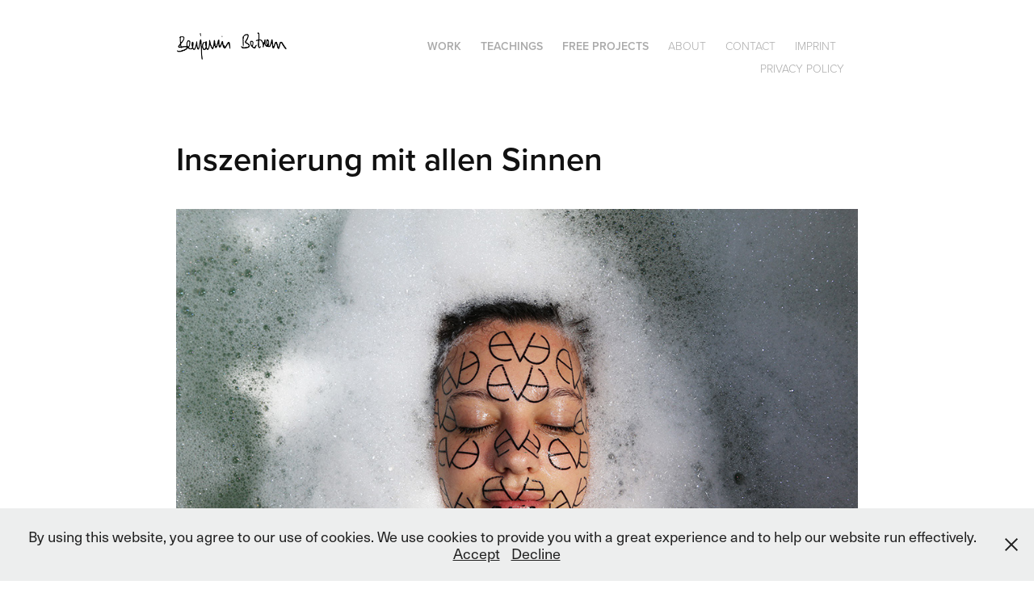

--- FILE ---
content_type: text/html; charset=utf-8
request_url: https://benjaminbertram.com/inszenierung-mit-allen-sinnen
body_size: 7510
content:
<!DOCTYPE HTML>
<html lang="en-US">
<head>
  <meta charset="UTF-8" />
  <meta name="viewport" content="width=device-width, initial-scale=1" />
      <meta name="keywords"  content="illustration,graphic design,editorial,website,logodesign,logo,corporate design,infographic,AI,Artificial Intelligence,generative AI,Stable Diffusion,Midjourney,Workshop,Image generation" />
      <meta name="description"  content="As a freelance Designer, Information Curator and Creative Technologist based in Hamburg, my mission is to create the today of tomorrows visuals." />
      <meta name="twitter:card"  content="summary_large_image" />
      <meta name="twitter:site"  content="@AdobePortfolio" />
      <meta  property="og:title" content="Benjamin Bertram - Illustrator and Creative Technologist - Inszenierung mit allen Sinnen" />
      <meta  property="og:description" content="As a freelance Designer, Information Curator and Creative Technologist based in Hamburg, my mission is to create the today of tomorrows visuals." />
      <meta  property="og:image" content="https://cdn.myportfolio.com/07fd2070-209c-45cc-973e-a576234daac1/09b8ed42-f707-4d40-be2a-d73576120203_rwc_142x105x580x453x580.jpg?h=791b5385f4cdde9514013bbfe47c9262" />
      <link rel="icon" href="[data-uri]"  />
      <link rel="stylesheet" href="/dist/css/main.css" type="text/css" />
      <link rel="stylesheet" href="https://cdn.myportfolio.com/07fd2070-209c-45cc-973e-a576234daac1/bed17e17f539f78c859c7e8a8ceb012d1723118535.css?h=24e8e2feb4630abe90ebb12bfb2199e8" type="text/css" />
    <link rel="canonical" href="https://benjaminbertram.com/inszenierung-mit-allen-sinnen" />
      <title>Benjamin Bertram - Illustrator and Creative Technologist - Inszenierung mit allen Sinnen</title>
    <script type="text/javascript" src="//use.typekit.net/ik/[base64].js?cb=35f77bfb8b50944859ea3d3804e7194e7a3173fb" async onload="
    try {
      window.Typekit.load();
    } catch (e) {
      console.warn('Typekit not loaded.');
    }
    "></script>
</head>
  <body class="transition-enabled">  <div class='page-background-video page-background-video-with-panel'>
  </div>
  <div class="js-responsive-nav">
    <div class="responsive-nav">
      <div class="close-responsive-click-area js-close-responsive-nav">
        <div class="close-responsive-button"></div>
      </div>
          <div class="nav-container">
            <nav data-hover-hint="nav">
                <div class="gallery-title"><a href="/work" >Work</a></div>
                <div class="gallery-title"><a href="/school" >Teachings</a></div>
                <div class="gallery-title"><a href="/side-projects" >Free Projects</a></div>
      <div class="page-title">
        <a href="/about" >About</a>
      </div>
      <div class="page-title">
        <a href="/contact" >Contact</a>
      </div>
      <div class="page-title">
        <a href="/imprint" >Imprint</a>
      </div>
      <div class="page-title">
        <a href="/privacy-policy" >Privacy Policy</a>
      </div>
            </nav>
          </div>
    </div>
  </div>
  <div class="site-wrap cfix js-site-wrap">
    <div class="site-container">
      <div class="site-content e2e-site-content">
        <header class="site-header">
          <div class="logo-container">
              <div class="logo-wrap" data-hover-hint="logo">
                    <div class="logo e2e-site-logo-text logo-image  ">
    <a href="" class="image-normal image-link">
      <img src="https://cdn.myportfolio.com/07fd2070-209c-45cc-973e-a576234daac1/69429ed8-be81-4fbc-9049-d5f482a0f003_rwc_67x0x4138x1144x4096.png?h=03c92cbee4be6ee61e710d2af1e8faae" alt="Benjamin Bertram">
    </a>
</div>
              </div>
  <div class="hamburger-click-area js-hamburger">
    <div class="hamburger">
      <i></i>
      <i></i>
      <i></i>
    </div>
  </div>
          </div>
              <div class="nav-container">
                <nav data-hover-hint="nav">
                <div class="gallery-title"><a href="/work" >Work</a></div>
                <div class="gallery-title"><a href="/school" >Teachings</a></div>
                <div class="gallery-title"><a href="/side-projects" >Free Projects</a></div>
      <div class="page-title">
        <a href="/about" >About</a>
      </div>
      <div class="page-title">
        <a href="/contact" >Contact</a>
      </div>
      <div class="page-title">
        <a href="/imprint" >Imprint</a>
      </div>
      <div class="page-title">
        <a href="/privacy-policy" >Privacy Policy</a>
      </div>
                </nav>
              </div>
        </header>
        <main>
  <div class="page-container" data-context="page.page.container" data-hover-hint="pageContainer">
    <section class="page standard-modules">
        <header class="page-header content" data-context="pages" data-identity="id:p5d947b713f03662f6d4ee7727687accc657bdfa95c9bd83df2c5c" data-hover-hint="pageHeader" data-hover-hint-id="p5d947b713f03662f6d4ee7727687accc657bdfa95c9bd83df2c5c">
            <h1 class="title preserve-whitespace e2e-site-logo-text">Inszenierung mit allen Sinnen</h1>
        </header>
      <div class="page-content js-page-content" data-context="pages" data-identity="id:p5d947b713f03662f6d4ee7727687accc657bdfa95c9bd83df2c5c">
        <div id="project-canvas" class="js-project-modules modules content">
          <div id="project-modules">
              
              <div class="project-module module image project-module-image js-js-project-module"  style="padding-top: px;
padding-bottom: px;
">

  

  
     <div class="js-lightbox" data-src="https://cdn.myportfolio.com/07fd2070-209c-45cc-973e-a576234daac1/523adfd0-fa0e-4eaa-95eb-b43730b191fe.jpg?h=d141f6d346797dc012c2c2dd7cd0d3df">
           <img
             class="js-lazy e2e-site-project-module-image"
             src="[data-uri]"
             data-src="https://cdn.myportfolio.com/07fd2070-209c-45cc-973e-a576234daac1/523adfd0-fa0e-4eaa-95eb-b43730b191fe_rw_1200.jpg?h=4ddbee6a4f094ec00a9fd37dd9268ae4"
             data-srcset="https://cdn.myportfolio.com/07fd2070-209c-45cc-973e-a576234daac1/523adfd0-fa0e-4eaa-95eb-b43730b191fe_rw_600.jpg?h=512d747721462cee6df399a0ac60bc1b 600w,https://cdn.myportfolio.com/07fd2070-209c-45cc-973e-a576234daac1/523adfd0-fa0e-4eaa-95eb-b43730b191fe_rw_1200.jpg?h=4ddbee6a4f094ec00a9fd37dd9268ae4 1024w,"
             data-sizes="(max-width: 1024px) 100vw, 1024px"
             width="1024"
             height="0"
             style="padding-bottom: 66.67%; background: rgba(0, 0, 0, 0.03)"
             
           >
     </div>
  

</div>

              
              
              
              
              
              
              
              
              
              
              
              
              
              
              
              
              
              <div class="project-module module tree project-module-tree js-js-project-module e2e-site-project-module-tree" >
  <div class="tree-wrapper valign-top">
      <div class="tree-child-wrapper" style="flex: 1">
        
        
        
        
        
        <div class="project-module module text project-module-text align- js-project-module e2e-site-project-module-text">
  <div class="rich-text js-text-editable module-text"><div>Inspiriert durch die These „Gutes Design arbeitet mit allen Sinnen“ aus der ersten Gestaltungslehreeinheit ist das Ziel dieses Projekts die beiden selbst entwickelten Logos mit allen Sinne erlebbar zu machen. Die Inszenierung hierzu bezieht sowohl Sehen, Hören, Fühlen als auch Riechen und Schmecken mit ein. In Zusammenarbeit werden die weiteren vier Sinne behandelt – Schmerz, Temperatur, Eigenempfindung und Gleichgewicht.</div><div><div>GL1 Projekt von Anna Höring und Eva Rosenthal, SoSe 2019</div></div><div><br></div></div>
</div>

        
        
        
      </div>
      <div class="tree-child-wrapper" style="flex: 1">
        
        
        <div class="project-module module video project-module-video js-js-project-module">
    <div class="embed-dimensions" style="max-width: 1280px; max-height: 720px; margin: 0 auto;">
    <div class="embed-aspect-ratio" style="padding-bottom: 56.25%; position: relative; height: 0px;">
        <iframe title="Video Player" class="embed-content" src="https://www-ccv.adobe.io/v1/player/ccv/TeX5Ggxsmvb/embed?bgcolor=%23191919&lazyLoading=true&api_key=BehancePro2View" frameborder="0" allowfullscreen style="position: absolute; top: 0; left: 0; width: 100%; height: 100%;"></iframe>
    </div>
    </div>

</div>

        
        
        
        
        
        
      </div>
  </div>
</div>

          </div>
        </div>
      </div>
    </section>
          <section class="other-projects" data-context="page.page.other_pages" data-hover-hint="otherPages">
            <div class="title-wrapper">
              <div class="title-container">
                  <h3 class="other-projects-title preserve-whitespace">Projekte aus anderen Semestern</h3>
              </div>
            </div>
            <div class="project-covers">
                  <a class="project-cover js-project-cover-touch hold-space" href="/schminke" data-context="pages" data-identity="id:p5d89f7e0e242215e36356abca07a4596128ee3a24c8aff09e517e">
                    <div class="cover-content-container">
                      <div class="cover-image-wrap">
                        <div class="cover-image">
                            <div class="cover cover-normal">

            <img
              class="cover__img js-lazy"
              src="https://cdn.myportfolio.com/07fd2070-209c-45cc-973e-a576234daac1/1b608b8f-0ae6-4efa-bd7b-9809a44dcf68_carw_202x158x32.jpg?h=3d9a4879d32aa3c818cad80a45e5d428"
              data-src="https://cdn.myportfolio.com/07fd2070-209c-45cc-973e-a576234daac1/1b608b8f-0ae6-4efa-bd7b-9809a44dcf68_car_202x158.jpg?h=22ade59801d21664b1269f25258cf8fe"
              data-srcset="https://cdn.myportfolio.com/07fd2070-209c-45cc-973e-a576234daac1/1b608b8f-0ae6-4efa-bd7b-9809a44dcf68_carw_202x158x640.jpg?h=22984dae639339d5578f3b871002e882 640w, https://cdn.myportfolio.com/07fd2070-209c-45cc-973e-a576234daac1/1b608b8f-0ae6-4efa-bd7b-9809a44dcf68_carw_202x158x1280.jpg?h=b45e72205e76b1c9294492adb27cdee2 1280w, https://cdn.myportfolio.com/07fd2070-209c-45cc-973e-a576234daac1/1b608b8f-0ae6-4efa-bd7b-9809a44dcf68_carw_202x158x1366.jpg?h=9687d2f6b7d26e08819ddd628b26bf93 1366w, https://cdn.myportfolio.com/07fd2070-209c-45cc-973e-a576234daac1/1b608b8f-0ae6-4efa-bd7b-9809a44dcf68_carw_202x158x1920.jpg?h=c47f7029de4d0a043ba553311689281e 1920w, https://cdn.myportfolio.com/07fd2070-209c-45cc-973e-a576234daac1/1b608b8f-0ae6-4efa-bd7b-9809a44dcf68_carw_202x158x2560.jpg?h=7424fbd95972daf2e597b31440bc44f7 2560w, https://cdn.myportfolio.com/07fd2070-209c-45cc-973e-a576234daac1/1b608b8f-0ae6-4efa-bd7b-9809a44dcf68_carw_202x158x5120.jpg?h=3cc59a10b5429b47e6504997466401bc 5120w"
              data-sizes="(max-width: 540px) 100vw, (max-width: 768px) 50vw, calc(2400px / 3)"
            >
                                      </div>
                        </div>
                      </div>
                      <div class="details-wrap">
                        <div class="details">
                          <div class="details-inner">
                              <div class="title preserve-whitespace">Der Weg zum &quot;perfekten&quot; Gesicht</div>
                              <div class="date">2016</div>
                          </div>
                        </div>
                      </div>
                    </div>
                  </a>
                  <a class="project-cover js-project-cover-touch hold-space" href="/anaglyphe-emotionen" data-context="pages" data-identity="id:p5d9784a1a81290b58cb285b8ce37d36d34f22c03c1643d4eab32d">
                    <div class="cover-content-container">
                      <div class="cover-image-wrap">
                        <div class="cover-image">
                            <div class="cover cover-normal">

            <img
              class="cover__img js-lazy"
              src="https://cdn.myportfolio.com/07fd2070-209c-45cc-973e-a576234daac1/99354369-b747-42b8-91fc-46f0751de997_carw_202x158x32.jpg?h=1990d964aebc263678538c8ef81b3daf"
              data-src="https://cdn.myportfolio.com/07fd2070-209c-45cc-973e-a576234daac1/99354369-b747-42b8-91fc-46f0751de997_car_202x158.jpg?h=8656e137cbf7e339b4560c359779175b"
              data-srcset="https://cdn.myportfolio.com/07fd2070-209c-45cc-973e-a576234daac1/99354369-b747-42b8-91fc-46f0751de997_carw_202x158x640.jpg?h=b22b6be647d69e08a0b95c11faf94e69 640w, https://cdn.myportfolio.com/07fd2070-209c-45cc-973e-a576234daac1/99354369-b747-42b8-91fc-46f0751de997_carw_202x158x1280.jpg?h=5c8b7068e2fdcf443d786733b528cef2 1280w, https://cdn.myportfolio.com/07fd2070-209c-45cc-973e-a576234daac1/99354369-b747-42b8-91fc-46f0751de997_carw_202x158x1366.jpg?h=fc1ce4ef2dfbc6dc13632c14c61a5c1d 1366w, https://cdn.myportfolio.com/07fd2070-209c-45cc-973e-a576234daac1/99354369-b747-42b8-91fc-46f0751de997_carw_202x158x1920.jpg?h=58a548ef7ddf42ed48616b5827fbf721 1920w, https://cdn.myportfolio.com/07fd2070-209c-45cc-973e-a576234daac1/99354369-b747-42b8-91fc-46f0751de997_carw_202x158x2560.jpg?h=9268562fcc55659c3dcdbfb576ddd860 2560w, https://cdn.myportfolio.com/07fd2070-209c-45cc-973e-a576234daac1/99354369-b747-42b8-91fc-46f0751de997_carw_202x158x5120.jpg?h=d1aa94fff7b080ac39751cb3b024f30d 5120w"
              data-sizes="(max-width: 540px) 100vw, (max-width: 768px) 50vw, calc(2400px / 3)"
            >
                                      </div>
                        </div>
                      </div>
                      <div class="details-wrap">
                        <div class="details">
                          <div class="details-inner">
                              <div class="title preserve-whitespace">Anaglyphe Emotionen</div>
                              <div class="date">2019</div>
                          </div>
                        </div>
                      </div>
                    </div>
                  </a>
                  <a class="project-cover js-project-cover-touch hold-space" href="/nur-du" data-context="pages" data-identity="id:p5d99fabf1107c89167c837c82d439531f3209912cae5aba65fce1">
                    <div class="cover-content-container">
                      <div class="cover-image-wrap">
                        <div class="cover-image">
                            <div class="cover cover-normal">

            <img
              class="cover__img js-lazy"
              src="https://cdn.myportfolio.com/07fd2070-209c-45cc-973e-a576234daac1/49ab0eb5-bfa7-4f59-8720-1f9c5c528034_carw_202x158x32.jpg?h=d27862fc41e335e82bf5f701297b158d"
              data-src="https://cdn.myportfolio.com/07fd2070-209c-45cc-973e-a576234daac1/49ab0eb5-bfa7-4f59-8720-1f9c5c528034_car_202x158.jpg?h=d5ff1e1d89db966c43a94aa6951c2ddd"
              data-srcset="https://cdn.myportfolio.com/07fd2070-209c-45cc-973e-a576234daac1/49ab0eb5-bfa7-4f59-8720-1f9c5c528034_carw_202x158x640.jpg?h=bdb1de10e40933f4cb1220dc98c2fd7c 640w, https://cdn.myportfolio.com/07fd2070-209c-45cc-973e-a576234daac1/49ab0eb5-bfa7-4f59-8720-1f9c5c528034_carw_202x158x1280.jpg?h=e2e4e28120d85a8ac08659f68a6b7aa4 1280w, https://cdn.myportfolio.com/07fd2070-209c-45cc-973e-a576234daac1/49ab0eb5-bfa7-4f59-8720-1f9c5c528034_carw_202x158x1366.jpg?h=edadcd6ea0cc4b710c84b85ab1ee517b 1366w, https://cdn.myportfolio.com/07fd2070-209c-45cc-973e-a576234daac1/49ab0eb5-bfa7-4f59-8720-1f9c5c528034_carw_202x158x1920.jpg?h=f0f15d8fd2f248bb1a934527dc6631d3 1920w, https://cdn.myportfolio.com/07fd2070-209c-45cc-973e-a576234daac1/49ab0eb5-bfa7-4f59-8720-1f9c5c528034_carw_202x158x2560.jpg?h=f091515cf898c272e9a3fa80efdcfcc9 2560w, https://cdn.myportfolio.com/07fd2070-209c-45cc-973e-a576234daac1/49ab0eb5-bfa7-4f59-8720-1f9c5c528034_carw_202x158x5120.jpg?h=78c39892b79bace8ce1bf157d136d6ad 5120w"
              data-sizes="(max-width: 540px) 100vw, (max-width: 768px) 50vw, calc(2400px / 3)"
            >
                                      </div>
                        </div>
                      </div>
                      <div class="details-wrap">
                        <div class="details">
                          <div class="details-inner">
                              <div class="title preserve-whitespace">Nur du</div>
                              <div class="date">2019</div>
                          </div>
                        </div>
                      </div>
                    </div>
                  </a>
                  <a class="project-cover js-project-cover-touch hold-space" href="/ai-workshops" data-context="pages" data-identity="id:p66102b160a3d7343f2f243bfcb1db80be211c2a092cbc7dd679e8">
                    <div class="cover-content-container">
                      <div class="cover-image-wrap">
                        <div class="cover-image">
                            <div class="cover cover-normal">

            <img
              class="cover__img js-lazy"
              src="https://cdn.myportfolio.com/07fd2070-209c-45cc-973e-a576234daac1/1eb29886-1135-46af-b496-0c3ad2d3f0fd_rwc_0x0x1920x1501x32.png?h=77c35c74997d148169f21eccdb16e05a"
              data-src="https://cdn.myportfolio.com/07fd2070-209c-45cc-973e-a576234daac1/1eb29886-1135-46af-b496-0c3ad2d3f0fd_rwc_0x0x1920x1501x1920.png?h=5acdcf42aa1c8290886b80231a7a4553"
              data-srcset="https://cdn.myportfolio.com/07fd2070-209c-45cc-973e-a576234daac1/1eb29886-1135-46af-b496-0c3ad2d3f0fd_rwc_0x0x1920x1501x640.png?h=da44d47a0ca14f7fba1dee17b250be7d 640w, https://cdn.myportfolio.com/07fd2070-209c-45cc-973e-a576234daac1/1eb29886-1135-46af-b496-0c3ad2d3f0fd_rwc_0x0x1920x1501x1280.png?h=b2bad08f38ea937c69f997e0ff6c720f 1280w, https://cdn.myportfolio.com/07fd2070-209c-45cc-973e-a576234daac1/1eb29886-1135-46af-b496-0c3ad2d3f0fd_rwc_0x0x1920x1501x1366.png?h=9cb321518f4cf7ea1d1e656ebeee61d3 1366w, https://cdn.myportfolio.com/07fd2070-209c-45cc-973e-a576234daac1/1eb29886-1135-46af-b496-0c3ad2d3f0fd_rwc_0x0x1920x1501x1920.png?h=5acdcf42aa1c8290886b80231a7a4553 1920w, https://cdn.myportfolio.com/07fd2070-209c-45cc-973e-a576234daac1/1eb29886-1135-46af-b496-0c3ad2d3f0fd_rwc_0x0x1920x1501x1920.png?h=5acdcf42aa1c8290886b80231a7a4553 2560w, https://cdn.myportfolio.com/07fd2070-209c-45cc-973e-a576234daac1/1eb29886-1135-46af-b496-0c3ad2d3f0fd_rwc_0x0x1920x1501x1920.png?h=5acdcf42aa1c8290886b80231a7a4553 5120w"
              data-sizes="(max-width: 540px) 100vw, (max-width: 768px) 50vw, calc(2400px / 3)"
            >
                                      </div>
                        </div>
                      </div>
                      <div class="details-wrap">
                        <div class="details">
                          <div class="details-inner">
                              <div class="title preserve-whitespace">AI Workshops</div>
                              <div class="date">2024</div>
                          </div>
                        </div>
                      </div>
                    </div>
                  </a>
                  <a class="project-cover js-project-cover-touch hold-space" href="/interaktive-infografik" data-context="pages" data-identity="id:p5d8dc57d09a2ca3fedacd76457a1800d55e991d2072ba99ca1f9f">
                    <div class="cover-content-container">
                      <div class="cover-image-wrap">
                        <div class="cover-image">
                            <div class="cover cover-normal">

            <img
              class="cover__img js-lazy"
              src="https://cdn.myportfolio.com/07fd2070-209c-45cc-973e-a576234daac1/ee9cbda6-cceb-4ee3-805a-83bbea450d80_rwc_160x170x693x542x32.jpg?h=6ee72a900aa0e42108a566bf392575b3"
              data-src="https://cdn.myportfolio.com/07fd2070-209c-45cc-973e-a576234daac1/ee9cbda6-cceb-4ee3-805a-83bbea450d80_rwc_160x170x693x542x693.jpg?h=42b18b1932fb8f0115b21eeba2e64ba6"
              data-srcset="https://cdn.myportfolio.com/07fd2070-209c-45cc-973e-a576234daac1/ee9cbda6-cceb-4ee3-805a-83bbea450d80_rwc_160x170x693x542x640.jpg?h=741614c42e4a7dc2c8dbb171223f1da7 640w, https://cdn.myportfolio.com/07fd2070-209c-45cc-973e-a576234daac1/ee9cbda6-cceb-4ee3-805a-83bbea450d80_rwc_160x170x693x542x693.jpg?h=42b18b1932fb8f0115b21eeba2e64ba6 1280w, https://cdn.myportfolio.com/07fd2070-209c-45cc-973e-a576234daac1/ee9cbda6-cceb-4ee3-805a-83bbea450d80_rwc_160x170x693x542x693.jpg?h=42b18b1932fb8f0115b21eeba2e64ba6 1366w, https://cdn.myportfolio.com/07fd2070-209c-45cc-973e-a576234daac1/ee9cbda6-cceb-4ee3-805a-83bbea450d80_rwc_160x170x693x542x693.jpg?h=42b18b1932fb8f0115b21eeba2e64ba6 1920w, https://cdn.myportfolio.com/07fd2070-209c-45cc-973e-a576234daac1/ee9cbda6-cceb-4ee3-805a-83bbea450d80_rwc_160x170x693x542x693.jpg?h=42b18b1932fb8f0115b21eeba2e64ba6 2560w, https://cdn.myportfolio.com/07fd2070-209c-45cc-973e-a576234daac1/ee9cbda6-cceb-4ee3-805a-83bbea450d80_rwc_160x170x693x542x693.jpg?h=42b18b1932fb8f0115b21eeba2e64ba6 5120w"
              data-sizes="(max-width: 540px) 100vw, (max-width: 768px) 50vw, calc(2400px / 3)"
            >
                                      </div>
                        </div>
                      </div>
                      <div class="details-wrap">
                        <div class="details">
                          <div class="details-inner">
                              <div class="title preserve-whitespace">Interaktive Infografik</div>
                              <div class="date">2017</div>
                          </div>
                        </div>
                      </div>
                    </div>
                  </a>
                  <a class="project-cover js-project-cover-touch hold-space" href="/verschmutzung-der-meere" data-context="pages" data-identity="id:p5da5d38d8eb62ceb7a4d0f9ac6fcb068be56a98285949f1eeb35f">
                    <div class="cover-content-container">
                      <div class="cover-image-wrap">
                        <div class="cover-image">
                            <div class="cover cover-normal">

            <img
              class="cover__img js-lazy"
              src="https://cdn.myportfolio.com/07fd2070-209c-45cc-973e-a576234daac1/4c480aab-946d-40f7-af5c-3639bda3da6f_carw_202x158x32.jpg?h=7ad85771f0ebd63c300fd8900a842109"
              data-src="https://cdn.myportfolio.com/07fd2070-209c-45cc-973e-a576234daac1/4c480aab-946d-40f7-af5c-3639bda3da6f_car_202x158.jpg?h=bd1324c49456f2ede196f168228a9bc9"
              data-srcset="https://cdn.myportfolio.com/07fd2070-209c-45cc-973e-a576234daac1/4c480aab-946d-40f7-af5c-3639bda3da6f_carw_202x158x640.jpg?h=68601559347b49804f80919a2d62f952 640w, https://cdn.myportfolio.com/07fd2070-209c-45cc-973e-a576234daac1/4c480aab-946d-40f7-af5c-3639bda3da6f_carw_202x158x1280.jpg?h=fc5154500771ccb1a309705e3e3c5500 1280w, https://cdn.myportfolio.com/07fd2070-209c-45cc-973e-a576234daac1/4c480aab-946d-40f7-af5c-3639bda3da6f_carw_202x158x1366.jpg?h=53f08a14fb25f9574108b279d1e82570 1366w, https://cdn.myportfolio.com/07fd2070-209c-45cc-973e-a576234daac1/4c480aab-946d-40f7-af5c-3639bda3da6f_carw_202x158x1920.jpg?h=ca290a0faac85917e25aeaccedfc14f4 1920w, https://cdn.myportfolio.com/07fd2070-209c-45cc-973e-a576234daac1/4c480aab-946d-40f7-af5c-3639bda3da6f_carw_202x158x2560.jpg?h=4dc108c5ca58a3ba1c65a893f28cfc59 2560w, https://cdn.myportfolio.com/07fd2070-209c-45cc-973e-a576234daac1/4c480aab-946d-40f7-af5c-3639bda3da6f_carw_202x158x5120.jpg?h=6a71ad6d1637a14f4d17c3274450bc44 5120w"
              data-sizes="(max-width: 540px) 100vw, (max-width: 768px) 50vw, calc(2400px / 3)"
            >
                                      </div>
                        </div>
                      </div>
                      <div class="details-wrap">
                        <div class="details">
                          <div class="details-inner">
                              <div class="title preserve-whitespace">Verschmutzung der Meere</div>
                              <div class="date">2018</div>
                          </div>
                        </div>
                      </div>
                    </div>
                  </a>
                  <a class="project-cover js-project-cover-touch hold-space" href="/kontraste-filmisch-umgesetzt" data-context="pages" data-identity="id:p5dacdd5032919e9218a7fc491f5f4ff3bf9e6b0a9069cde1a6bf2">
                    <div class="cover-content-container">
                      <div class="cover-image-wrap">
                        <div class="cover-image">
                            <div class="cover cover-normal">

            <img
              class="cover__img js-lazy"
              src="https://cdn.myportfolio.com/07fd2070-209c-45cc-973e-a576234daac1/79c5a9fa-ebc0-4cf5-83e3-7f89e2a20590_rwc_268x63x609x476x32.JPG?h=4bfbeee2488f40d1d6a3387d6580f74a"
              data-src="https://cdn.myportfolio.com/07fd2070-209c-45cc-973e-a576234daac1/79c5a9fa-ebc0-4cf5-83e3-7f89e2a20590_rwc_268x63x609x476x609.JPG?h=3ed3f92f52b091135654e3d8ae8d993f"
              data-srcset="https://cdn.myportfolio.com/07fd2070-209c-45cc-973e-a576234daac1/79c5a9fa-ebc0-4cf5-83e3-7f89e2a20590_rwc_268x63x609x476x640.JPG?h=7583827bd86dfef9bb2df61f536abf3f 640w, https://cdn.myportfolio.com/07fd2070-209c-45cc-973e-a576234daac1/79c5a9fa-ebc0-4cf5-83e3-7f89e2a20590_rwc_268x63x609x476x609.JPG?h=3ed3f92f52b091135654e3d8ae8d993f 1280w, https://cdn.myportfolio.com/07fd2070-209c-45cc-973e-a576234daac1/79c5a9fa-ebc0-4cf5-83e3-7f89e2a20590_rwc_268x63x609x476x609.JPG?h=3ed3f92f52b091135654e3d8ae8d993f 1366w, https://cdn.myportfolio.com/07fd2070-209c-45cc-973e-a576234daac1/79c5a9fa-ebc0-4cf5-83e3-7f89e2a20590_rwc_268x63x609x476x609.JPG?h=3ed3f92f52b091135654e3d8ae8d993f 1920w, https://cdn.myportfolio.com/07fd2070-209c-45cc-973e-a576234daac1/79c5a9fa-ebc0-4cf5-83e3-7f89e2a20590_rwc_268x63x609x476x609.JPG?h=3ed3f92f52b091135654e3d8ae8d993f 2560w, https://cdn.myportfolio.com/07fd2070-209c-45cc-973e-a576234daac1/79c5a9fa-ebc0-4cf5-83e3-7f89e2a20590_rwc_268x63x609x476x609.JPG?h=3ed3f92f52b091135654e3d8ae8d993f 5120w"
              data-sizes="(max-width: 540px) 100vw, (max-width: 768px) 50vw, calc(2400px / 3)"
            >
                                      </div>
                        </div>
                      </div>
                      <div class="details-wrap">
                        <div class="details">
                          <div class="details-inner">
                              <div class="title preserve-whitespace">Kontraste filmisch umgesetzt</div>
                              <div class="date">2019</div>
                          </div>
                        </div>
                      </div>
                    </div>
                  </a>
                  <a class="project-cover js-project-cover-touch hold-space" href="/freies-zeichnen-afg" data-context="pages" data-identity="id:p62022e553842221f5ca51c56b8c363eaf7daf3395b946dee30174">
                    <div class="cover-content-container">
                      <div class="cover-image-wrap">
                        <div class="cover-image">
                            <div class="cover cover-normal">

            <img
              class="cover__img js-lazy"
              src="https://cdn.myportfolio.com/07fd2070-209c-45cc-973e-a576234daac1/988bf62c-c9a6-4a72-af58-72938064edc5_rwc_126x65x955x747x32.jpg?h=d7ab32f46fd9a9645cc118fe0b84d1ac"
              data-src="https://cdn.myportfolio.com/07fd2070-209c-45cc-973e-a576234daac1/988bf62c-c9a6-4a72-af58-72938064edc5_rwc_126x65x955x747x955.jpg?h=7d86dfb01c5e23b13bdf97fe4cb40215"
              data-srcset="https://cdn.myportfolio.com/07fd2070-209c-45cc-973e-a576234daac1/988bf62c-c9a6-4a72-af58-72938064edc5_rwc_126x65x955x747x640.jpg?h=a60383c939a46415fbf13d388adcb1b7 640w, https://cdn.myportfolio.com/07fd2070-209c-45cc-973e-a576234daac1/988bf62c-c9a6-4a72-af58-72938064edc5_rwc_126x65x955x747x955.jpg?h=7d86dfb01c5e23b13bdf97fe4cb40215 1280w, https://cdn.myportfolio.com/07fd2070-209c-45cc-973e-a576234daac1/988bf62c-c9a6-4a72-af58-72938064edc5_rwc_126x65x955x747x955.jpg?h=7d86dfb01c5e23b13bdf97fe4cb40215 1366w, https://cdn.myportfolio.com/07fd2070-209c-45cc-973e-a576234daac1/988bf62c-c9a6-4a72-af58-72938064edc5_rwc_126x65x955x747x955.jpg?h=7d86dfb01c5e23b13bdf97fe4cb40215 1920w, https://cdn.myportfolio.com/07fd2070-209c-45cc-973e-a576234daac1/988bf62c-c9a6-4a72-af58-72938064edc5_rwc_126x65x955x747x955.jpg?h=7d86dfb01c5e23b13bdf97fe4cb40215 2560w, https://cdn.myportfolio.com/07fd2070-209c-45cc-973e-a576234daac1/988bf62c-c9a6-4a72-af58-72938064edc5_rwc_126x65x955x747x955.jpg?h=7d86dfb01c5e23b13bdf97fe4cb40215 5120w"
              data-sizes="(max-width: 540px) 100vw, (max-width: 768px) 50vw, calc(2400px / 3)"
            >
                                      </div>
                        </div>
                      </div>
                      <div class="details-wrap">
                        <div class="details">
                          <div class="details-inner">
                              <div class="title preserve-whitespace">Freies Zeichnen an der Akademie für Gestaltung</div>
                              <div class="date">2020</div>
                          </div>
                        </div>
                      </div>
                    </div>
                  </a>
                  <a class="project-cover js-project-cover-touch hold-space" href="/mindfuck-das-gestaltungsprinzip-verfremdung" data-context="pages" data-identity="id:p5d94657c04ec129f44ee92742fe523769ed87ffa048af54805165">
                    <div class="cover-content-container">
                      <div class="cover-image-wrap">
                        <div class="cover-image">
                            <div class="cover cover-normal">

            <img
              class="cover__img js-lazy"
              src="https://cdn.myportfolio.com/07fd2070-209c-45cc-973e-a576234daac1/f481c286-9403-493f-9302-dff12a366cb9_rwc_39x0x873x683x32.jpg?h=0b28f7d27b6d5132360676caf32f9dbf"
              data-src="https://cdn.myportfolio.com/07fd2070-209c-45cc-973e-a576234daac1/f481c286-9403-493f-9302-dff12a366cb9_rwc_39x0x873x683x873.jpg?h=2625b87994dcf4f3ef2a6abd76bbd4ee"
              data-srcset="https://cdn.myportfolio.com/07fd2070-209c-45cc-973e-a576234daac1/f481c286-9403-493f-9302-dff12a366cb9_rwc_39x0x873x683x640.jpg?h=80850764cb90c652366e408dc414b36a 640w, https://cdn.myportfolio.com/07fd2070-209c-45cc-973e-a576234daac1/f481c286-9403-493f-9302-dff12a366cb9_rwc_39x0x873x683x873.jpg?h=2625b87994dcf4f3ef2a6abd76bbd4ee 1280w, https://cdn.myportfolio.com/07fd2070-209c-45cc-973e-a576234daac1/f481c286-9403-493f-9302-dff12a366cb9_rwc_39x0x873x683x873.jpg?h=2625b87994dcf4f3ef2a6abd76bbd4ee 1366w, https://cdn.myportfolio.com/07fd2070-209c-45cc-973e-a576234daac1/f481c286-9403-493f-9302-dff12a366cb9_rwc_39x0x873x683x873.jpg?h=2625b87994dcf4f3ef2a6abd76bbd4ee 1920w, https://cdn.myportfolio.com/07fd2070-209c-45cc-973e-a576234daac1/f481c286-9403-493f-9302-dff12a366cb9_rwc_39x0x873x683x873.jpg?h=2625b87994dcf4f3ef2a6abd76bbd4ee 2560w, https://cdn.myportfolio.com/07fd2070-209c-45cc-973e-a576234daac1/f481c286-9403-493f-9302-dff12a366cb9_rwc_39x0x873x683x873.jpg?h=2625b87994dcf4f3ef2a6abd76bbd4ee 5120w"
              data-sizes="(max-width: 540px) 100vw, (max-width: 768px) 50vw, calc(2400px / 3)"
            >
                                      </div>
                        </div>
                      </div>
                      <div class="details-wrap">
                        <div class="details">
                          <div class="details-inner">
                              <div class="title preserve-whitespace">Mindfuck – Das Gestaltungsprinzip Verfremdung</div>
                              <div class="date">2019</div>
                          </div>
                        </div>
                      </div>
                    </div>
                  </a>
                  <a class="project-cover js-project-cover-touch hold-space" href="/raster3d" data-context="pages" data-identity="id:p5c80def8559e10d1cfdf97203362cb6638777e99120fdbfc220bf">
                    <div class="cover-content-container">
                      <div class="cover-image-wrap">
                        <div class="cover-image">
                            <div class="cover cover-normal">

            <img
              class="cover__img js-lazy"
              src="https://cdn.myportfolio.com/07fd2070-209c-45cc-973e-a576234daac1/d13d5a02-ed99-427a-a265-24d99ce75698_rwc_102x184x749x586x32.jpg?h=bb328841a13a13008e1dd72331bc93a7"
              data-src="https://cdn.myportfolio.com/07fd2070-209c-45cc-973e-a576234daac1/d13d5a02-ed99-427a-a265-24d99ce75698_rwc_102x184x749x586x749.jpg?h=8f5cc6c108a1b1f272aba7251b70faa6"
              data-srcset="https://cdn.myportfolio.com/07fd2070-209c-45cc-973e-a576234daac1/d13d5a02-ed99-427a-a265-24d99ce75698_rwc_102x184x749x586x640.jpg?h=d64b1b5cfa875bbe36007123c6c5f655 640w, https://cdn.myportfolio.com/07fd2070-209c-45cc-973e-a576234daac1/d13d5a02-ed99-427a-a265-24d99ce75698_rwc_102x184x749x586x749.jpg?h=8f5cc6c108a1b1f272aba7251b70faa6 1280w, https://cdn.myportfolio.com/07fd2070-209c-45cc-973e-a576234daac1/d13d5a02-ed99-427a-a265-24d99ce75698_rwc_102x184x749x586x749.jpg?h=8f5cc6c108a1b1f272aba7251b70faa6 1366w, https://cdn.myportfolio.com/07fd2070-209c-45cc-973e-a576234daac1/d13d5a02-ed99-427a-a265-24d99ce75698_rwc_102x184x749x586x749.jpg?h=8f5cc6c108a1b1f272aba7251b70faa6 1920w, https://cdn.myportfolio.com/07fd2070-209c-45cc-973e-a576234daac1/d13d5a02-ed99-427a-a265-24d99ce75698_rwc_102x184x749x586x749.jpg?h=8f5cc6c108a1b1f272aba7251b70faa6 2560w, https://cdn.myportfolio.com/07fd2070-209c-45cc-973e-a576234daac1/d13d5a02-ed99-427a-a265-24d99ce75698_rwc_102x184x749x586x749.jpg?h=8f5cc6c108a1b1f272aba7251b70faa6 5120w"
              data-sizes="(max-width: 540px) 100vw, (max-width: 768px) 50vw, calc(2400px / 3)"
            >
                                      </div>
                        </div>
                      </div>
                      <div class="details-wrap">
                        <div class="details">
                          <div class="details-inner">
                              <div class="title preserve-whitespace">Raster in der dritten Dimension</div>
                              <div class="date">2019</div>
                          </div>
                        </div>
                      </div>
                    </div>
                  </a>
            </div>
          </section>
        <section class="back-to-top" data-hover-hint="backToTop">
          <a href="#"><span class="arrow">&uarr;</span><span class="preserve-whitespace">Back to Top</span></a>
        </section>
        <a class="back-to-top-fixed js-back-to-top back-to-top-fixed-with-panel" data-hover-hint="backToTop" data-hover-hint-placement="top-start" href="#">
          <svg version="1.1" id="Layer_1" xmlns="http://www.w3.org/2000/svg" xmlns:xlink="http://www.w3.org/1999/xlink" x="0px" y="0px"
           viewBox="0 0 26 26" style="enable-background:new 0 0 26 26;" xml:space="preserve" class="icon icon-back-to-top">
          <g>
            <path d="M13.8,1.3L21.6,9c0.1,0.1,0.1,0.3,0.2,0.4c0.1,0.1,0.1,0.3,0.1,0.4s0,0.3-0.1,0.4c-0.1,0.1-0.1,0.3-0.3,0.4
              c-0.1,0.1-0.2,0.2-0.4,0.3c-0.2,0.1-0.3,0.1-0.4,0.1c-0.1,0-0.3,0-0.4-0.1c-0.2-0.1-0.3-0.2-0.4-0.3L14.2,5l0,19.1
              c0,0.2-0.1,0.3-0.1,0.5c0,0.1-0.1,0.3-0.3,0.4c-0.1,0.1-0.2,0.2-0.4,0.3c-0.1,0.1-0.3,0.1-0.5,0.1c-0.1,0-0.3,0-0.4-0.1
              c-0.1-0.1-0.3-0.1-0.4-0.3c-0.1-0.1-0.2-0.2-0.3-0.4c-0.1-0.1-0.1-0.3-0.1-0.5l0-19.1l-5.7,5.7C6,10.8,5.8,10.9,5.7,11
              c-0.1,0.1-0.3,0.1-0.4,0.1c-0.2,0-0.3,0-0.4-0.1c-0.1-0.1-0.3-0.2-0.4-0.3c-0.1-0.1-0.1-0.2-0.2-0.4C4.1,10.2,4,10.1,4.1,9.9
              c0-0.1,0-0.3,0.1-0.4c0-0.1,0.1-0.3,0.3-0.4l7.7-7.8c0.1,0,0.2-0.1,0.2-0.1c0,0,0.1-0.1,0.2-0.1c0.1,0,0.2,0,0.2-0.1
              c0.1,0,0.1,0,0.2,0c0,0,0.1,0,0.2,0c0.1,0,0.2,0,0.2,0.1c0.1,0,0.1,0.1,0.2,0.1C13.7,1.2,13.8,1.2,13.8,1.3z"/>
          </g>
          </svg>
        </a>
  </div>
              <footer class="site-footer" data-hover-hint="footer">
                <div class="footer-text">
                  <a href="http://benjaminbertram.myportfolio.com/imprint" target="_blank">Imprint</a> and <a href="http://benjaminbertram.myportfolio.com/privacy-policy" target="_blank">Privacy Policy</a><p>Powered by <a href="http://portfolio.adobe.com" target="_blank">Adobe Portfolio</a></p>
                </div>
              </footer>
        </main>
      </div>
    </div>
  </div>
  <div class="cookie-banner js-cookie-banner">
    <p>By using this website, you agree to our use of cookies. We use cookies to provide you with a great experience and to help our website run effectively.
      <a class="consent-link" href="#">Accept</a>
      <a class="decline-link" href="#">Decline</a>
    </p>
    <svg xmlns="http://www.w3.org/2000/svg" viewBox="-6458 -2604 16 16" class='close-btn'>
      <g id="Group_1479" data-name="Group 1479" transform="translate(-8281.367 -3556.368)">
        <rect id="Rectangle_6401" data-name="Rectangle 6401" class="stroke" width="1.968" height="20.66" transform="translate(1823.367 953.759) rotate(-45)"/>
        <rect id="Rectangle_6402" data-name="Rectangle 6402" class="stroke" width="1.968" height="20.66" transform="translate(1824.758 968.368) rotate(-135)"/>
      </g>
    </svg>
  </div>
</body>
<script type="text/javascript">
  // fix for Safari's back/forward cache
  window.onpageshow = function(e) {
    if (e.persisted) { window.location.reload(); }
  };
</script>
  <script type="text/javascript">var __config__ = {"page_id":"p5d947b713f03662f6d4ee7727687accc657bdfa95c9bd83df2c5c","theme":{"name":"geometric"},"pageTransition":true,"linkTransition":true,"disableDownload":false,"localizedValidationMessages":{"required":"This field is required","Email":"This field must be a valid email address"},"lightbox":{"enabled":true,"color":{"opacity":0.94,"hex":"#fff"}},"cookie_banner":{"enabled":true,"color":{"text":"#212121","bg":"#EDEEEE"}}};</script>
  <script type="text/javascript" src="/site/translations?cb=35f77bfb8b50944859ea3d3804e7194e7a3173fb"></script>
  <script type="text/javascript" src="/dist/js/main.js?cb=35f77bfb8b50944859ea3d3804e7194e7a3173fb"></script>
</html>


--- FILE ---
content_type: text/html
request_url: https://www-ccv.adobe.io/v1/player/ccv/TeX5Ggxsmvb/embed?bgcolor=%23191919&lazyLoading=true&api_key=BehancePro2View
body_size: 2392
content:
<!DOCTYPE html>
<html lang="en">
<head>
    <meta http-equiv="X-UA-Compatible" content="IE=edge">
    <!-- NREUM: (1) -->
    <meta http-equiv="Content-Type" content="text/html; charset=utf-8" />
    <meta name="viewport" content="initial-scale=1.0, maximum-scale=1.0, user-scalable=no, width=device-width" />
    <!-- change title to match the h1 heading -->
    <title>Creative Cloud Player (HLS-everywhere Player)</title>
    <script src="https://cdnjs.cloudflare.com/ajax/libs/jquery/3.4.1/jquery.min.js"></script>
    <script src="https://use.typekit.net/wna4qxf.js"></script>
    <script src="https://www-ccv.adobe.io/build02988539/resource/ccv/js/ingest.min.js"></script>
    <script src="https://cdnjs.cloudflare.com/ajax/libs/babel-polyfill/7.2.5/polyfill.min.js"></script>
    <script src="https://www-ccv.adobe.io/build02988539/resource/ccv/js/video.min.js"></script>
    <script src="https://www-ccv.adobe.io/build02988539/resource/ccv/js/videojs-media-sources.js"></script>
    <script src="https://www-ccv.adobe.io/build02988539/resource/ccv/js/ccv-betaplayer.min.js"></script>
    <script src="https://www-ccv.adobe.io/build02988539/resource/ccv/js/VisitorAPI.js"></script>
    <style type="text/css">
        html {
            overflow: hidden
        }
        body {
            width: 100%;
            height: 100%;
            margin: 0px;
            padding: 0px;
            display: block;
            font-family: adobe-clean, 'Helvetica Neue', Helvetica, Arial, sans-serif;
            overflow: hidden;
            position: absolute
        }
    </style>
    <script type="application/javascript">
        window.ccv$serverData = { "status": "ok", "rootDir": "https://www-ccv.adobe.io/build02988539/resource/ccv", "duration": 182.716, "settings_json": "json/default/config.json", "strings_json": "json/default/en.json", "ccvid": "TeX5Ggxsmvb", "clientid": "default", "language": "en", "posterframe": "https://cdn-prod-ccv.adobe.com/TeX5Ggxsmvb/image/TeX5Ggxsmvb_poster.jpg?hdnts=st%3D1769578162%7Eexp%3D1769837362%7Eacl%3D%2Fshared_assets%2Fimage%2F*%21%2Fz%2FTeX5Ggxsmvb%2Frend%2F*%21%2Fi%2FTeX5Ggxsmvb%2Frend%2F*%21%2FTeX5Ggxsmvb%2Frend%2F*%21%2FTeX5Ggxsmvb%2Fimage%2F*%21%2FTeX5Ggxsmvb%2Fcaptions%2F*%7Ehmac%3D031d17e2ff6cd149066c36d1e36d98a5047223d82d04d8f040058d9d254e6c3d", "seriesthumbnail_sprite_url": "https://cdn-prod-ccv.adobe.com/TeX5Ggxsmvb/image/TeX5Ggxsmvb_sprite_0.jpg?hdnts=st%3D1769578162%7Eexp%3D1769837362%7Eacl%3D%2Fshared_assets%2Fimage%2F*%21%2Fz%2FTeX5Ggxsmvb%2Frend%2F*%21%2Fi%2FTeX5Ggxsmvb%2Frend%2F*%21%2FTeX5Ggxsmvb%2Frend%2F*%21%2FTeX5Ggxsmvb%2Fimage%2F*%21%2FTeX5Ggxsmvb%2Fcaptions%2F*%7Ehmac%3D031d17e2ff6cd149066c36d1e36d98a5047223d82d04d8f040058d9d254e6c3d", "thumbnail_per_sprite": 50, "total_number_of_sprites": 2, "series_thumbnail_frequency": 2, "series_thumbnail_width": 160, "series_thumbnail_height": 90, "displayThumbnails": true, "wwwhost": "https://www-ccv.adobe.io/v1/player/ccv/TeX5Ggxsmvb?api_key=BehancePro2View", "info": "https://www-ccv.adobe.io/v1/player/ccv/TeX5Ggxsmvb/info?api_key=BehancePro2View", "m3u8URL": "https://cdn-prod-ccv.adobe.com/TeX5Ggxsmvb/rend/master.m3u8?hdnts=st%3D1769578162%7Eexp%3D1769837362%7Eacl%3D%2Fshared_assets%2Fimage%2F*%21%2Fz%2FTeX5Ggxsmvb%2Frend%2F*%21%2Fi%2FTeX5Ggxsmvb%2Frend%2F*%21%2FTeX5Ggxsmvb%2Frend%2F*%21%2FTeX5Ggxsmvb%2Fimage%2F*%21%2FTeX5Ggxsmvb%2Fcaptions%2F*%7Ehmac%3D031d17e2ff6cd149066c36d1e36d98a5047223d82d04d8f040058d9d254e6c3d", "mp4URL": "https://cdn-prod-ccv.adobe.com/TeX5Ggxsmvb/rend/TeX5Ggxsmvb_576.mp4?hdnts=st%3D1769578162%7Eexp%3D1769837362%7Eacl%3D%2Fshared_assets%2Fimage%2F*%21%2Fz%2FTeX5Ggxsmvb%2Frend%2F*%21%2Fi%2FTeX5Ggxsmvb%2Frend%2F*%21%2FTeX5Ggxsmvb%2Frend%2F*%21%2FTeX5Ggxsmvb%2Fimage%2F*%21%2FTeX5Ggxsmvb%2Fcaptions%2F*%7Ehmac%3D031d17e2ff6cd149066c36d1e36d98a5047223d82d04d8f040058d9d254e6c3d", "inputHeight": 1080, "inputWidth": 1920, "playCountBeacon": { "url": "https://www-ccv.adobe.io/v1/player/ccv/TeX5Ggxsmvb/firstplay", "type": "POST", "headers": { "Content-Type": "application/json", "X-Api-Key": "BehancePro2View" }, "data": { "nonce": "sUOC+kO90y/xlBpjI4ORpjBFZcA=" } }, "playCountBeaconRetry": 1, "strings": { "%press_esc": "Press Esc to exit full screen mode.", "%error_has_occurred": "Sorry, there was a problem loading this video.", "%error_has_occurred_sub": "Please try refreshing the page.", "%conversion_in_progress": "We’re preparing your video.", "%conversion_in_progress_sub": "This page will refresh automatically when it’s ready. Or, check back shortly to see it.", "%invalid_video": "Sorry, we can’t find the video you’re looking for.", "%invalid_video_sub": "Please check that the URL was typed correctly. Or, the video may have been removed.", "%bad_video": "Sorry, we couldn’t prepare this video for playback.", "%bad_video_sub": "Please try uploading the video again. If that doesn’t help, there may be a probem with the file.", "%reload_video": "We’re almost done preparing your video.", "%reload_video_sub": "This page will refresh automatically when it’s ready. Or, check back shortly to see it.", "%removed_video": "This video no longer exists.", "%removed_video_sub": "Sorry, the video you’re looking for has been removed.", "%enable_flash_player": "Sorry, there was a problem loading this video.", "%enable_flash_player_sub": "Please try refreshing the page." }, "settings": { "COMMENTS": "The format of this file MUST match the definitions in ccv-player.d.ts. For validation use http://jsonlint.com.", "brightcove": { "bcid": "2679128769001", "playerid": "2727268340001", "playerkey": "AQ~~,AAACb7Se6nk~,ee7RfT0WJHLewwaRq30kZmTGY507rmYu", "rootdir": "", "theme": "default" }, "debugging": { "debug": "false", "log_info": "true", "log_warn": "true", "log_debug": "true", "log_error": "true" } }, "minframeWidth": 1024, "minframeHeight": 576 };
    </script>
    <link href="https://www-ccv.adobe.io/build02988539/resource/ccv/css/video-js.css" rel="stylesheet"/>
    <link href="https://www-ccv.adobe.io/build02988539/resource/ccv/css/ccv-player.min.css" rel="stylesheet" type="text/css" />
</head>
<body>
<video id="video-js"  preload="none" playsinline class="video-js" data-poster="https://cdn-prod-ccv.adobe.com/TeX5Ggxsmvb/image/TeX5Ggxsmvb_poster.jpg?hdnts=st%3D1769578162%7Eexp%3D1769837362%7Eacl%3D%2Fshared_assets%2Fimage%2F*%21%2Fz%2FTeX5Ggxsmvb%2Frend%2F*%21%2Fi%2FTeX5Ggxsmvb%2Frend%2F*%21%2FTeX5Ggxsmvb%2Frend%2F*%21%2FTeX5Ggxsmvb%2Fimage%2F*%21%2FTeX5Ggxsmvb%2Fcaptions%2F*%7Ehmac%3D031d17e2ff6cd149066c36d1e36d98a5047223d82d04d8f040058d9d254e6c3d"
       data-seriesthumbnail_sprite_url="https://cdn-prod-ccv.adobe.com/TeX5Ggxsmvb/image/TeX5Ggxsmvb_sprite_0.jpg?hdnts=st%3D1769578162%7Eexp%3D1769837362%7Eacl%3D%2Fshared_assets%2Fimage%2F*%21%2Fz%2FTeX5Ggxsmvb%2Frend%2F*%21%2Fi%2FTeX5Ggxsmvb%2Frend%2F*%21%2FTeX5Ggxsmvb%2Frend%2F*%21%2FTeX5Ggxsmvb%2Fimage%2F*%21%2FTeX5Ggxsmvb%2Fcaptions%2F*%7Ehmac%3D031d17e2ff6cd149066c36d1e36d98a5047223d82d04d8f040058d9d254e6c3d" data-series_thumbnail_frequency="2"
       data-series_thumbnail_width="160" data-series_thumbnail_height="90"
       data-thumbnail_per_sprite="50" data-total_number_of_sprites="2"
       data-status="ok" data-rootdir="https://www-ccv.adobe.io/build02988539/resource/ccv" data-duration="182.716" data-displayThumbnails="true"
       data-environ="embed" data-settings_json="json/default/config.json" data-strings_json="json/default/en.json" data-secure="true"
       data-ccvid="TeX5Ggxsmvb" data-clientid="default" data-mediatoken="hdnts=st=1769578162~exp=1769837362~acl=/shared_assets/image/*!/z/TeX5Ggxsmvb/rend/*!/i/TeX5Ggxsmvb/rend/*!/TeX5Ggxsmvb/rend/*!/TeX5Ggxsmvb/image/*!/TeX5Ggxsmvb/captions/*~hmac=031d17e2ff6cd149066c36d1e36d98a5047223d82d04d8f040058d9d254e6c3d"
       data-wwwhost="https://www-ccv.adobe.io/v1/player/ccv/TeX5Ggxsmvb?api_key=BehancePro2View" data-inputWidth="1920" data-inputHeight="1080" data-debug="" data-env="prod"
       data-clientappname="behance_portfolio" src="">
 	<source src="https://cdn-prod-ccv.adobe.com/TeX5Ggxsmvb/rend/master.m3u8?hdnts=st%3D1769578162%7Eexp%3D1769837362%7Eacl%3D%2Fshared_assets%2Fimage%2F*%21%2Fz%2FTeX5Ggxsmvb%2Frend%2F*%21%2Fi%2FTeX5Ggxsmvb%2Frend%2F*%21%2FTeX5Ggxsmvb%2Frend%2F*%21%2FTeX5Ggxsmvb%2Fimage%2F*%21%2FTeX5Ggxsmvb%2Fcaptions%2F*%7Ehmac%3D031d17e2ff6cd149066c36d1e36d98a5047223d82d04d8f040058d9d254e6c3d" type="application/x-mpegURL">
	<source src="https://cdn-prod-ccv.adobe.com/TeX5Ggxsmvb/rend/TeX5Ggxsmvb_576.mp4?hdnts=st%3D1769578162%7Eexp%3D1769837362%7Eacl%3D%2Fshared_assets%2Fimage%2F*%21%2Fz%2FTeX5Ggxsmvb%2Frend%2F*%21%2Fi%2FTeX5Ggxsmvb%2Frend%2F*%21%2FTeX5Ggxsmvb%2Frend%2F*%21%2FTeX5Ggxsmvb%2Fimage%2F*%21%2FTeX5Ggxsmvb%2Fcaptions%2F*%7Ehmac%3D031d17e2ff6cd149066c36d1e36d98a5047223d82d04d8f040058d9d254e6c3d" type="video/mp4">

</video>
</body>
</html>
